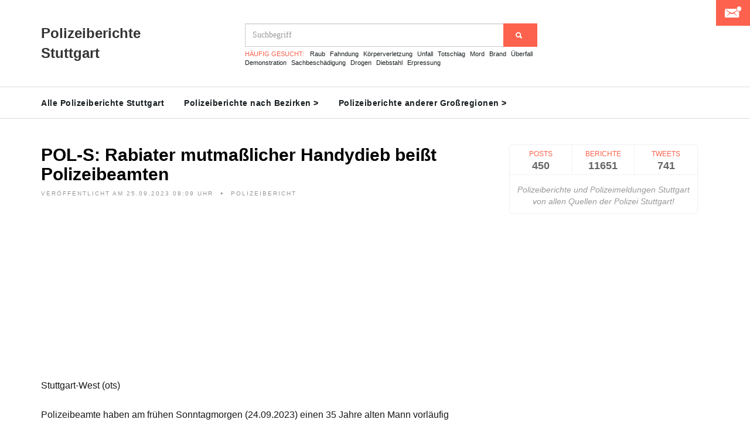

--- FILE ---
content_type: text/html; charset=utf-8
request_url: https://www.google.com/recaptcha/api2/aframe
body_size: 270
content:
<!DOCTYPE HTML><html><head><meta http-equiv="content-type" content="text/html; charset=UTF-8"></head><body><script nonce="ZD8nKIFq0yIJ_xlMBwL3QA">/** Anti-fraud and anti-abuse applications only. See google.com/recaptcha */ try{var clients={'sodar':'https://pagead2.googlesyndication.com/pagead/sodar?'};window.addEventListener("message",function(a){try{if(a.source===window.parent){var b=JSON.parse(a.data);var c=clients[b['id']];if(c){var d=document.createElement('img');d.src=c+b['params']+'&rc='+(localStorage.getItem("rc::a")?sessionStorage.getItem("rc::b"):"");window.document.body.appendChild(d);sessionStorage.setItem("rc::e",parseInt(sessionStorage.getItem("rc::e")||0)+1);localStorage.setItem("rc::h",'1769305321365');}}}catch(b){}});window.parent.postMessage("_grecaptcha_ready", "*");}catch(b){}</script></body></html>